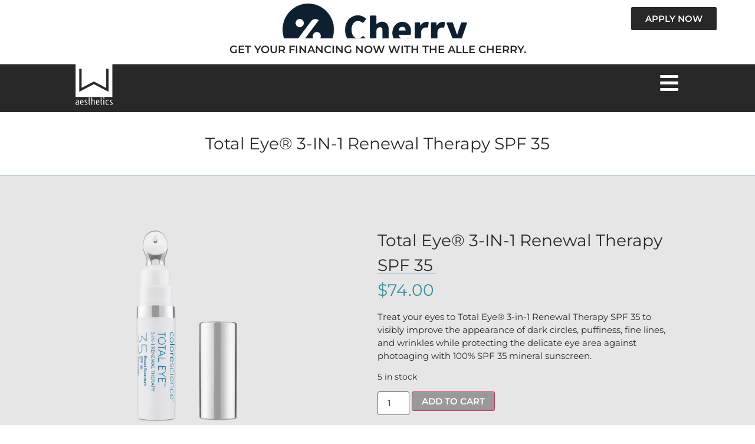

--- FILE ---
content_type: image/svg+xml
request_url: https://waestheticsandwellness.com/storage/2024/10/W_Aesthetics_and_Wellness_White_Logo.svg
body_size: 396
content:
<?xml version="1.0" encoding="UTF-8"?> <svg xmlns="http://www.w3.org/2000/svg" id="Layer_2" viewBox="0 0 248.7 268.97"><defs><style> .cls-1 { fill: #fff; } </style></defs><g id="Layer_1-2" data-name="Layer_1"><g><g><path class="cls-1" d="M11.83,233.54c-4.01,0-6.88.99-10.27,2.96l1.83,3.93c2.52-1.56,5.39-2.62,8.44-2.62,4.08,0,5.56,1.97,5.56,5.49v3.2h-2.78c-8.61,0-14.61,5.17-14.61,11.65,0,5.9,4.26,10.82,9.74,10.82,3.22,0,5.48-1.23,7.65-3.44v2.46h4.96v-25.1c0-6.23-3.65-9.35-10.52-9.35ZM17.39,261.26c-2.35,2.46-4.26,3.53-6.87,3.53-3.39,0-5.39-3.12-5.39-6.97,0-4.59,4.43-7.3,10.18-7.3h2.08v10.74Z"></path><path class="cls-1" d="M53.76,248.96c0-7.13-3.74-15.42-11.4-15.42s-11.57,8.12-11.57,17.63,4.18,17.8,12.27,17.8c4.52,0,8-2.22,10.61-5.66l-3.22-2.79c-1.83,2.46-4.26,4.18-7.39,4.18-5.22,0-7.22-5.98-7.31-12.71h18.01v-3.03ZM48.71,248.3h-12.87c.26-5.82,2.61-10.49,6.52-10.49s6.35,5.08,6.35,9.51v.98Z"></path><path class="cls-1" d="M72.02,249.04c-4.17-2.79-6.09-4.75-6.09-7.3,0-2.21,2.18-3.93,4.61-3.93s3.92.98,5.4,2.3l2.69-3.37c-2.17-1.96-4.35-3.2-8.35-3.2-5.04,0-9.39,3.53-9.39,8.29,0,4.42,2.78,7.13,7.39,10.16,4.44,2.96,6.61,4.92,6.61,7.96,0,2.29-1.82,4.75-5.04,4.75-2.79,0-4.7-1.31-6.44-2.87l-2.78,3.28c2.43,2.46,5.13,3.86,9.04,3.86,5.4,0,10.36-3.61,10.36-9.35,0-4.43-3.31-7.46-8.01-10.58Z"></path><path class="cls-1" d="M97.86,238.71v-4.18h-4v-16.24h-4.96v16.24h-3.48v4.18h3.48v20.75c0,6.56,3.22,9.02,8.96,9.02v-4.59c-2.7,0-4-1.73-4-5.01v-20.17h4Z"></path><path class="cls-1" d="M119.26,233.54c-3.65,0-6,1.81-7.66,4.11v-19.53h-4.95v49.87h4.95v-22.47c0-4.35,2.44-7.87,6.7-7.87,3.57,0,5.13,3.27,5.13,7.38v22.96h4.96v-24.44c0-5.41-3.39-10.01-9.13-10.01Z"></path><path class="cls-1" d="M159.8,248.96c0-7.13-3.75-15.42-11.4-15.42s-11.57,8.12-11.57,17.63,4.18,17.8,12.27,17.8c4.52,0,8-2.22,10.61-5.66l-3.22-2.79c-1.83,2.46-4.26,4.18-7.39,4.18-5.22,0-7.22-5.98-7.31-12.71h18.01v-3.03ZM154.75,248.3h-12.87c.26-5.82,2.61-10.49,6.52-10.49s6.35,5.08,6.35,9.51v.98Z"></path><path class="cls-1" d="M177.98,238.71v-4.18h-4.01v-16.24h-4.95v16.24h-3.48v4.18h3.48v20.75c0,6.56,3.21,9.02,8.96,9.02v-4.59c-2.7,0-4.01-1.73-4.01-5.01v-20.17h4.01Z"></path><path class="cls-1" d="M187.02,234.53v33.46h4.96v-33.46h-4.96ZM187.02,218.62v7.63h4.96v-7.63h-4.96Z"></path><path class="cls-1" d="M219.47,260.11c-1.48,2.63-3.57,4.59-6.35,4.59-5.22,0-6.96-7.05-6.96-13.36s1.65-13.53,6.96-13.53c2.52,0,4.18,1.56,5.57,4.1l3.56-2.63c-1.65-2.95-4-5.74-9.13-5.74-8.18,0-12,8.04-12,17.8s3.91,17.63,12,17.63c4.96,0,7.74-2.54,10-6.4l-3.65-2.46Z"></path><path class="cls-1" d="M240.7,249.04c-4.18-2.79-6.09-4.75-6.09-7.3,0-2.21,2.17-3.93,4.61-3.93s3.91.98,5.39,2.3l2.7-3.37c-2.18-1.96-4.35-3.2-8.35-3.2-5.05,0-9.4,3.53-9.4,8.29,0,4.42,2.79,7.13,7.4,10.16,4.43,2.96,6.61,4.92,6.61,7.96,0,2.29-1.83,4.75-5.05,4.75-2.78,0-4.7-1.31-6.44-2.87l-2.78,3.28c2.44,2.46,5.13,3.86,9.05,3.86,5.39,0,10.35-3.61,10.35-9.35,0-4.43-3.31-7.46-8-10.58Z"></path></g><path class="cls-1" d="M.47,0v215.71h246.21V0H.47ZM221.36,181.27l-98.26-50.83-97.95,50.83V29.17h15.88v126.5l82.23-42.17,81.91,42.35.31.11V29.17h15.88v152.1Z"></path></g></g></svg> 